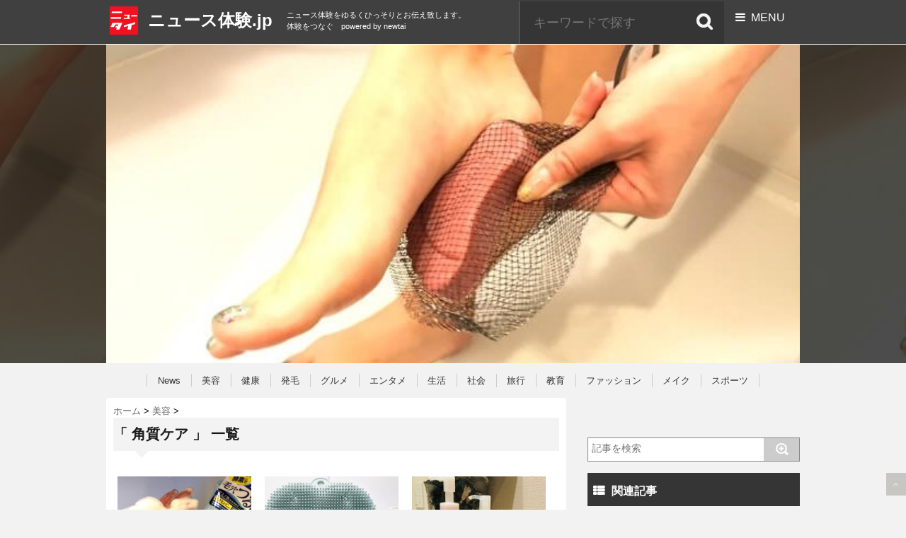

--- FILE ---
content_type: text/html; charset=UTF-8
request_url: https://news-taiken.jp/tag/%E8%A7%92%E8%B3%AA%E3%82%B1%E3%82%A2
body_size: 15185
content:
<!DOCTYPE html>
<html lang="ja" itemscope itemtype="https://schema.org/WebPage">
<head prefix="og: http://ogp.me/ns# article: http://ogp.me/ns/article# fb: http://ogp.me/ns/fb#">
<meta charset="UTF-8" />
<meta http-equiv="X-UA-Compatible" content="IE=edge" />
<meta name="viewport" content="width=device-width, initial-scale=1, user-scalable=no,viewport-fit=cover" />
<meta name="robots" content="noindex,follow" />
<title>角質ケア | ニュース体験.jp</title><link rel='dns-prefetch' href='//ajax.googleapis.com' /><link rel='dns-prefetch' href='//maxcdn.bootstrapcdn.com' /><link rel='dns-prefetch' href='//s.w.org' /><link rel='dns-prefetch' href='//use.fontawesome.com' /><link rel="canonical" href="https://news-taiken.jp/tag/%e8%a7%92%e8%b3%aa%e3%82%b1%e3%82%a2" /><link rel="pingback" href="https://news-taiken.jp/xmlrpc.php" /><link rel="manifest" href="https://news-taiken.jp/luxe-manifest.json" /><link rel="alternate" type="application/rss+xml" title="ニュース体験.jp RSS Feed" href="https://news-taiken.jp/feed" /><link rel="alternate" type="application/atom+xml" title="ニュース体験.jp Atom Feed" href="https://news-taiken.jp/feed/atom" /><meta name="description" content="ニュース体験.jp | 角質ケア Tag" /><meta name="keywords" content="角質ケア" /><meta name="theme-color" content="#4285f4"><meta property="og:type" content="website" /><meta property="og:url" content="https://news-taiken.jp/" /><meta property="og:title" content="角質ケア | ニュース体験.jp" /><meta property="og:description" content="ニュース体験.jp | 角質ケア Tag" /><meta property="og:image" content="https://news-taiken.jp/wp-content/uploads/2019/06/logo-1.jpg" /><meta property="og:image:width" content="150" /><meta property="og:image:height" content="150" /><meta property="og:site_name" content="ニュース体験.jp" /><meta property="og:locale" content="ja_JP" /><meta name="twitter:card" content="summary" /><meta name="twitter:domain" content="news-taiken.jp" /><link rel="stylesheet" id="yarppWidgetCss-css" href="//news-taiken.jp/wp-content/plugins/yet-another-related-posts-plugin/style/widget.css" media="all" /><noscript><link rel="stylesheet" id="nav-css" href="//news-taiken.jp/wp-content/themes/luxeritas/styles/nav.min.css?v=1586821158" media="all" /></noscript><noscript><link rel="stylesheet" id="async-css" href="//news-taiken.jp/wp-content/themes/luxeritas/style.async.min.css?v=1644179902" media="all" /></noscript><link rel="stylesheet" id="wp-block-library-css" href="//news-taiken.jp/wp-includes/css/dist/block-library/style.min.css" media="all" /><link rel="stylesheet" id="contact-form-7-css" href="//news-taiken.jp/wp-content/plugins/contact-form-7/includes/css/styles.css" media="all" /><link rel="stylesheet" id="sb_instagram_styles-css" href="//news-taiken.jp/wp-content/plugins/instagram-feed/css/sb-instagram.min.css" media="all" /><link rel="stylesheet" id="sb-font-awesome-css" href="//maxcdn.bootstrapcdn.com/font-awesome/4.7.0/css/font-awesome.min.css" media="all" /><link rel="stylesheet" id="jquery-lazyloadxt-spinner-css-css" href="//news-taiken.jp/wp-content/plugins/a3-lazy-load/assets/css/jquery.lazyloadxt.spinner.css" media="all" /><link rel="stylesheet" id="a3a3_lazy_load-css" href="//news-taiken.jp/wp-content/uploads/sass/a3_lazy_load.min.css" media="all" /><script src='//news-taiken.jp/wp-content/themes/luxeritas/js/luxe.async.min.js?v=1644179902' async defer></script><script src='//ajax.googleapis.com/ajax/libs/jquery/3.3.1/jquery.min.js'></script><script src='//news-taiken.jp/wp-content/themes/luxeritas/js/luxe.min.js?v=1644179902' async defer></script><link rel='https://api.w.org/' href='https://news-taiken.jp/wp-json/' /><script>
        function nxsPostToFav(obj){ obj.preventDefault;
            var k = obj.target.split("-"); var nt = k[0]; var ii = k[1];  var pid = k[2];
            var data = {  action:'nxs_snap_aj', nxsact: 'manPost', nt:nt, id: pid, nid: ii, et_load_builder_modules:1, _wpnonce: '323f6ec914'};
            jQuery('#nxsFavNoticeCnt').html('<p> Posting... </p>'); jQuery('#nxsFavNotice').modal({ fadeDuration: 50 });
            jQuery.post('https://news-taiken.jp/wp-admin/admin-ajax.php', data, function(response) { if (response=='') response = 'Message Posted';
                jQuery('#nxsFavNoticeCnt').html('<p> ' + response + '</p>' +'<input type="button"  onclick="jQuery.modal.close();" class="bClose" value="Close" />');
            });
        }
</script><link rel="icon" href="https://news-taiken.jp/wp-content/uploads/2020/04/cropped-site_logo-32x32.jpg" sizes="32x32" /><link rel="icon" href="https://news-taiken.jp/wp-content/uploads/2020/04/cropped-site_logo-192x192.jpg" sizes="192x192" /><link rel="apple-touch-icon" href="https://news-taiken.jp/wp-content/uploads/2020/04/cropped-site_logo-180x180.jpg" /><meta name="msapplication-TileImage" content="https://news-taiken.jp/wp-content/uploads/2020/04/cropped-site_logo-270x270.jpg" /><script>
window._wpemojiSettings = {"baseUrl":"https:\/\/s.w.org\/images\/core\/emoji\/12.0.0-1\/72x72\/","ext":".png","svgUrl":"https:\/\/s.w.org\/images\/core\/emoji\/12.0.0-1\/svg\/","svgExt":".svg","source":{"concatemoji":"https:\/\/news-taiken.jp\/wp-includes\/js\/wp-emoji-release.min.js"}};
/*! This file is auto-generated */
!function(e,a,t){var n,r,o,i=a.createElement("canvas"),p=i.getContext&&i.getContext("2d");function s(e,t){var a=String.fromCharCode;p.clearRect(0,0,i.width,i.height),p.fillText(a.apply(this,e),0,0);e=i.toDataURL();return p.clearRect(0,0,i.width,i.height),p.fillText(a.apply(this,t),0,0),e===i.toDataURL()}function c(e){var t=a.createElement("script");t.src=e,t.defer=t.type="text/javascript",a.getElementsByTagName("head")[0].appendChild(t)}for(o=Array("flag","emoji"),t.supports={everything:!0,everythingExceptFlag:!0},r=0;r<o.length;r++)t.supports[o[r]]=function(e){if(!p||!p.fillText)return!1;switch(p.textBaseline="top",p.font="600 32px Arial",e){case"flag":return s([127987,65039,8205,9895,65039],[127987,65039,8203,9895,65039])?!1:!s([55356,56826,55356,56819],[55356,56826,8203,55356,56819])&&!s([55356,57332,56128,56423,56128,56418,56128,56421,56128,56430,56128,56423,56128,56447],[55356,57332,8203,56128,56423,8203,56128,56418,8203,56128,56421,8203,56128,56430,8203,56128,56423,8203,56128,56447]);case"emoji":return!s([55357,56424,55356,57342,8205,55358,56605,8205,55357,56424,55356,57340],[55357,56424,55356,57342,8203,55358,56605,8203,55357,56424,55356,57340])}return!1}(o[r]),t.supports.everything=t.supports.everything&&t.supports[o[r]],"flag"!==o[r]&&(t.supports.everythingExceptFlag=t.supports.everythingExceptFlag&&t.supports[o[r]]);t.supports.everythingExceptFlag=t.supports.everythingExceptFlag&&!t.supports.flag,t.DOMReady=!1,t.readyCallback=function(){t.DOMReady=!0},t.supports.everything||(n=function(){t.readyCallback()},a.addEventListener?(a.addEventListener("DOMContentLoaded",n,!1),e.addEventListener("load",n,!1)):(e.attachEvent("onload",n),a.attachEvent("onreadystatechange",function(){"complete"===a.readyState&&t.readyCallback()})),(n=t.source||{}).concatemoji?c(n.concatemoji):n.wpemoji&&n.twemoji&&(c(n.twemoji),c(n.wpemoji)))}(window,document,window._wpemojiSettings);
</script><style>img.wp-smiley,img.emoji{display: inline !important;border: none !important;box-shadow: none !important;height: 1em !important;width: 1em !important;margin: 0 .07em !important;vertical-align: -0.1em !important;background: none !important;padding: 0 !important}</style><!-- ## NXS/OG ## --><!-- ## NXSOGTAGS ## --><!-- ## NXS/OG ## -->
<link rel="stylesheet" href="https://news-taiken.jp/wp-content/themes/newtai_1009/style.css?202105281419">
<link rel="stylesheet" type="text/css" href="https://news-taiken.jp/wp-content/themes/newtai_1009/slick/slick.css" media="screen" />
<link href="https://use.fontawesome.com/releases/v5.0.6/css/all.css" rel="stylesheet">
<link rel="shortcut icon" href="https://news-taiken.jp/wp-content/themes/newtai_1009/images/favicon.ico" >
<link rel='stylesheet' id='sb_instagram_icons-css'  href='https://maxcdn.bootstrapcdn.com/font-awesome/4.6.3/css/font-awesome.min.css?ver=4.6.3' type='text/css' media='all' />
<script type="text/javascript" src="https://ajax.googleapis.com/ajax/libs/jquery/2.0.0/jquery.min.js"></script>
<script src="https://news-taiken.jp/wp-content/themes/newtai_1009/slick/slick.min.js"  defer="defer"></script>
<script>
$(function() {
    $('.center-item').slick({
  centerMode: true,
  //centerPadding: '23%',
  variableWidth: true,
  dots:true,
  slidesToShow: 1,
  autoplay:true,
  lazyLoad: 'ondemand',
  responsive: [
    {
      breakpoint: 768,
      settings: {
        arrows: false,
        centerMode: true,
        centerPadding: '0px',
        slidesToShow: 1
      }
    },
    {
      breakpoint: 480,
      settings: {
        arrows: false,
		variableWidth: false,
        centerMode: true,
        centerPadding: '0px',
        slidesToShow: 1
      }
    }
  ]
     });
	$(window).on('load resize', function(){
		var wsize = ($(window).width() - 980)/2;
		$('.slider-cover1').width(wsize);
		$('.slider-cover2').width(wsize);
	});

});

jQuery(function ($) {
	var $snavi = $("#s-navi");

	$(".acordion_tree").css("display","none");
	$("#s-navi-trigger").click(function(){
		if($snavi.find(".acordion_tree").css("display") == "none"){
			 $snavi.addClass("active");
			 $snavi.find(".acordion_tree").slideDown("normal");
		} else {
			$snavi.removeClass("active");
			$snavi.find(".acordion_tree").slideUp("normal");
		}
	});
});
</script>

<script type="text/javascript">
document.addEventListener("DOMContentLoaded", function(){
    var links = document.getElementsByClassName("GunosyAdsOnClick");
    for (var i = 0; i < links.length; i++) {
        links[i].addEventListener("click", function(){this.href=GunosyTransit.link(this.href);})
    };
});
</script></head>
<body class="archive tag tag-4831">
<header class="site-header">
	<div class="compact-header">
		<div class="inner">
			<div class="branding">
				<div class="logo">
					<a href="https://news-taiken.jp/"><svg xmlns="http://www.w3.org/2000/svg" width="40" height="40" viewBox="0 0 50 50">
					  <g fill="none" fill-rule="evenodd">
					  	<title>ニュース体験</title>
					    <rect width="50" height="50" fill="#F11121"/>
					    <g fill="#FFF" transform="translate(1.136 8.523)">
					      <polygon points="2.757 .428 20.868 .428 20.441 3.4 2.14 3.4"/>
					      <polygon points="24.656 6.147 34.264 6.147 33.226 11.841 34.864 11.841 34.54 13.545 23.412 13.545 23.697 11.841 29.533 11.841 30.433 7.993 24.241 7.993"/>
					      <polygon points=".355 28.077 6.195 28.077 8.925 23.199 14.087 23.199 12.998 25.934 9.499 25.934 8.925 28.68 11.657 28.68 10.042 32.48 15.917 32.48 21.229 20.536 3.817 20.536"/>
					      <polygon points="24.306 24.962 23.667 28.313 31.585 26.028 30.236 32.503 36.285 32.503 37.741 24.252 43.506 22.867 44.086 19.375"/>
					      <polygon points=".981 10.573 19.139 10.573 18.607 13.391 .378 13.391"/>
					      <polygon points="37.184 6.915 47.494 6.915 47.021 9.142 36.711 9.142"/>
					    </g>
					  </g>
					</svg></a>
				</div>
				<p class="sitename"><a href="https://news-taiken.jp/">
					ニュース体験.jp				</a></p>
				<p class="descr smanone">
					ニュース体験をゆるくひっそりとお伝え致します。体験をつなぐ　powered by newtai				</p>
			</div>

						<div id="s-navi-trigger" class="nav-trigger">
				<p><span class="op"><i class="fa fa-bars"></i><label>&nbsp; MENU</label></span></p>
			</div>
			
			<div class="search smanone">
			<form method="get" id="searchform" action="https://news-taiken.jp/" target="_top">
				<input type="text" value="" name="s" id="s" placeholder="キーワードで探す">
				<input type="hidden" name="cat" id="cat" value="-2" />
				<input type="image" src="https://news-taiken.jp/wp-content/themes/newtai_1009/images/search_header.png" class="submit" value="Search">
			</form>
			</div>
		</div>

			<!-- アコーディオン -->
		<nav id="s-navi">
			<dl class="acordion">
				<dd class="acordion_tree" style="display: none;" >
                        <div style="position:relative">

<div id="search">
	<form itemprop="potentialAction" itemscope itemtype="http://schema.org/SearchAction" method="get" id="searchform" action="https://news-taiken.jp/" target="_top">
<meta itemprop="url" content="https://news-taiken.jp/"/>
<meta itemprop="target" content="https://news-taiken.jp/?s={s}"/>
		<label class="hidden" for="s">
					</label>
		<input type="text" value="" name="s" id="s" placeholder="記事を検索" />
		<input type="hidden" name="cat" id="cat" value="-2" />
		<input type="image" src="https://news-taiken.jp/wp-content/themes/newtai_1009/images/search.png" id="searchsubmit" value="Search" />
	</form>
</div>
						<div class="menu-main-container"><ul id="menu-main" class="menu"><li id="menu-item-39115" class="menu-item menu-item-type-custom menu-item-object-custom menu-item-39115"><a href="https://news-taiken.jp/featured">注目の投稿</a></li><li id="menu-item-39116" class="menu-item menu-item-type-taxonomy menu-item-object-category menu-item-39116"><a href="https://news-taiken.jp/category/news">news</a></li><li id="menu-item-39117" class="menu-item menu-item-type-taxonomy menu-item-object-category menu-item-39117"><a href="https://news-taiken.jp/category/beauty-wellness">美容</a></li><li id="menu-item-39187" class="menu-item menu-item-type-taxonomy menu-item-object-category menu-item-39187"><a href="https://news-taiken.jp/category/wellness">健康</a></li><li id="menu-item-39188" class="menu-item menu-item-type-taxonomy menu-item-object-category menu-item-39188"><a href="https://news-taiken.jp/category/wellness/hair">発毛</a></li><li id="menu-item-39189" class="menu-item menu-item-type-taxonomy menu-item-object-category menu-item-39189"><a href="https://news-taiken.jp/category/gourmet">グルメ</a></li><li id="menu-item-39190" class="menu-item menu-item-type-taxonomy menu-item-object-category menu-item-39190"><a href="https://news-taiken.jp/category/entertainment">エンタメ</a></li><li id="menu-item-39191" class="menu-item menu-item-type-taxonomy menu-item-object-category menu-item-39191"><a href="https://news-taiken.jp/category/life">生活</a></li><li id="menu-item-39192" class="menu-item menu-item-type-taxonomy menu-item-object-category menu-item-39192"><a href="https://news-taiken.jp/category/social">社会</a></li><li id="menu-item-39193" class="menu-item menu-item-type-taxonomy menu-item-object-category menu-item-39193"><a href="https://news-taiken.jp/category/travel">旅行</a></li><li id="menu-item-39194" class="menu-item menu-item-type-taxonomy menu-item-object-category menu-item-39194"><a href="https://news-taiken.jp/category/travel">旅行</a></li><li id="menu-item-39195" class="menu-item menu-item-type-taxonomy menu-item-object-category menu-item-39195"><a href="https://news-taiken.jp/category/education">教育</a></li><li id="menu-item-39196" class="menu-item menu-item-type-taxonomy menu-item-object-category menu-item-39196"><a href="https://news-taiken.jp/category/fashion">ファッション</a></li><li id="menu-item-39197" class="menu-item menu-item-type-taxonomy menu-item-object-category menu-item-39197"><a href="https://news-taiken.jp/category/fashion/make">メイク</a></li><li id="menu-item-39198" class="menu-item menu-item-type-taxonomy menu-item-object-category menu-item-39198"><a href="https://news-taiken.jp/category/sports">スポーツ</a></li><li id="menu-item-39199" class="menu-item menu-item-type-custom menu-item-object-custom menu-item-39199"><a href="https://www.facebook.com/501inc">ニュータイ facebook</a></li><li id="menu-item-39200" class="menu-item menu-item-type-custom menu-item-object-custom menu-item-39200"><a href="https://www.instagram.com/news_taiken.jp/">ニュータイ instagram</a></li><li id="menu-item-39201" class="menu-item menu-item-type-custom menu-item-object-custom menu-item-39201"><a href="https://www.youtube.com/channel/UC6WM5PXtA518OpNftB27-pQ">ニュータイ Youtube</a></li><li id="menu-item-39202" class="menu-item menu-item-type-custom menu-item-object-custom menu-item-39202"><a href="https://news-taiken.jp/etc/news-taiken-jp">ニュース体験.jpについて（運営会社情報）</a></li></ul></div>					<div class="clear"></div>

				</dd>
			</dl>
		</nav>
		<!-- /アコーディオン -->
		</div>
</header>

<div id="content" class="clearfix">
							<div class="entry-hero" style="background-image:url(https://news-taiken.jp/wp-content/uploads/2020/03/CYAO8720-1-e1583292756780.jpg)">
			<div class="main-view" style="background-image:url(https://news-taiken.jp/wp-content/uploads/2020/03/CYAO8720-1-e1583292756780.jpg)">
				<div class="content">
					<div class="box">
						<div class="inner">
						</div>
						<!-- /inner -->
					</div>
					<!-- /box -->
				</div>
				<!-- /content -->
			</div>
			<!-- /main-view -->
		</div>
	


<div id="gnavi">
<ul>
<li><a href="/category/news">News</a></li>
<li><a href="/category/beauty-wellness">美容</a></li>
<li><a href="/category/wellness">健康</a></li>
<li><a href="/category/wellness/hair">発毛</a></li>
<li><a href="/category/gourmet">グルメ</a></li>
<li><a href="/category/entertainment">エンタメ</a></li>
<li><a href="/category/life">生活</a></li>
<li><a href="/category/social">社会</a></li>
<li><a href="/category/travel">旅行</a></li>
<li><a href="/category/education">教育</a></li>
<li><a href="/category/fashion">ファッション</a></li>
<li><a href="/category/fashion/make">メイク </a></li>
<li><a href="/category/sports">スポーツ </a></li>
</ul>
</div>

<div class="inner">
<article>
<div id="category">
<div id="breadcrumb">
	<a href="https://news-taiken.jp/">ホーム</a> &gt;
							<a href="https://news-taiken.jp/category/beauty-wellness">
	美容</a> &gt;
	</div>
<!--/breadcrumb-->
<!--ループ開始-->
<h2>「
			角質ケア		」 一覧 
</h2>
<aside id="recent-posts">
<div class="post-list" id="post-list">


<script src="https://news-taiken.jp/wp-content/themes/newtai_1009/ofi.js"></script>
<script>
  objectFitImages('img.object_fit_img');
</script>
<style type="text/css">
.object_fit_img {
  object-fit: cover;
  font-family: 'object-fit: cover;'
}
</style>
<dl class="clearfix">
<dt>
<a href="https://news-taiken.jp/beauty-wellness/cureaminonewash2407">
	<img width="800" height="600" src="//news-taiken.jp/wp-content/plugins/a3-lazy-load/assets/images/lazy_placeholder.gif" data-lazy-type="image" data-src="https://news-taiken.jp/wp-content/uploads/2023/06/JJCQ1747-1.jpg" class="lazy lazy-hidden ichiran-thumb object_fit_img wp-post-image" alt="" style="" srcset="" data-srcset="https://news-taiken.jp/wp-content/uploads/2023/06/JJCQ1747-1.jpg 800w, https://news-taiken.jp/wp-content/uploads/2023/06/JJCQ1747-1-300x225.jpg 300w, https://news-taiken.jp/wp-content/uploads/2023/06/JJCQ1747-1-768x576.jpg 768w, https://news-taiken.jp/wp-content/uploads/2023/06/JJCQ1747-1-530x398.jpg 530w, https://news-taiken.jp/wp-content/uploads/2023/06/JJCQ1747-1-565x424.jpg 565w, https://news-taiken.jp/wp-content/uploads/2023/06/JJCQ1747-1-710x533.jpg 710w, https://news-taiken.jp/wp-content/uploads/2023/06/JJCQ1747-1-725x544.jpg 725w" sizes="(max-width: 800px) 100vw, 800px" /><noscript><img width="800" height="600" src="https://news-taiken.jp/wp-content/uploads/2023/06/JJCQ1747-1.jpg" class="ichiran-thumb object_fit_img wp-post-image" alt="" style="" srcset="https://news-taiken.jp/wp-content/uploads/2023/06/JJCQ1747-1.jpg 800w, https://news-taiken.jp/wp-content/uploads/2023/06/JJCQ1747-1-300x225.jpg 300w, https://news-taiken.jp/wp-content/uploads/2023/06/JJCQ1747-1-768x576.jpg 768w, https://news-taiken.jp/wp-content/uploads/2023/06/JJCQ1747-1-530x398.jpg 530w, https://news-taiken.jp/wp-content/uploads/2023/06/JJCQ1747-1-565x424.jpg 565w, https://news-taiken.jp/wp-content/uploads/2023/06/JJCQ1747-1-710x533.jpg 710w, https://news-taiken.jp/wp-content/uploads/2023/06/JJCQ1747-1-725x544.jpg 725w" sizes="(max-width: 800px) 100vw, 800px" /></noscript></a>
</dt>
<dd>
<h3 class="list-title">
<a href="https://news-taiken.jp/beauty-wellness/cureaminonewash2407">ゆらぎ肌にオススメ！『Cure』の商品で肌本来の美しさを取り戻そう！</a></h3>
<div class="list-excerpt">
<p>関東でも先日梅雨入りが発表されましたね。気圧・気温・湿度の変化により自律神経が乱れ、体調を崩されている人も多いのではないでしょうか？また、体調だけではなく、この時期は、外部からの刺激も受けやすいので、赤み、痒み、ニキビ、 [&hellip;]</p>
</div>
<div class="list-info">
<div class="logo">
<svg xmlns="http://www.w3.org/2000/svg" width="30" height="30" viewBox="0 0 50 50">
<g fill="none" fill-rule="evenodd">
<title>ニュース体験</title>
<rect width="50" height="50" fill="#F11121"/>
<g fill="#FFF" transform="translate(1.136 8.523)">
<polygon points="2.757 .428 20.868 .428 20.441 3.4 2.14 3.4"/>
<polygon points="24.656 6.147 34.264 6.147 33.226 11.841 34.864 11.841 34.54 13.545 23.412 13.545 23.697 11.841 29.533 11.841 30.433 7.993 24.241 7.993"/>
<polygon points=".355 28.077 6.195 28.077 8.925 23.199 14.087 23.199 12.998 25.934 9.499 25.934 8.925 28.68 11.657 28.68 10.042 32.48 15.917 32.48 21.229 20.536 3.817 20.536"/>
<polygon points="24.306 24.962 23.667 28.313 31.585 26.028 30.236 32.503 36.285 32.503 37.741 24.252 43.506 22.867 44.086 19.375"/>
<polygon points=".981 10.573 19.139 10.573 18.607 13.391 .378 13.391"/>
<polygon points="37.184 6.915 47.494 6.915 47.021 9.142 36.711 9.142"/>
</g>
</g>
</svg>
</div>
<p>

<span class="pcone">
<a href="https://news-taiken.jp/category/beauty-wellness/sengan" rel="category tag">洗顔</a>, <a href="https://news-taiken.jp/category/beauty-wellness" rel="category tag">美容</a><a href="https://news-taiken.jp/tag/cure" rel="tag">Cure</a>, <a href="https://news-taiken.jp/tag/%e3%83%8e%e3%83%bc%e3%83%9e%e3%82%b9%e3%82%af" rel="tag">ノーマスク</a>, <a href="https://news-taiken.jp/tag/%e4%bf%9d%e6%b9%bf%e5%8a%9b" rel="tag">保湿力</a>, <a href="https://news-taiken.jp/tag/%e6%af%9b%e7%a9%b4-%e6%b4%97%e9%a1%94" rel="tag">毛穴 洗顔</a>, <a href="https://news-taiken.jp/tag/%e6%af%9b%e7%a9%b4%e3%81%ae%e9%bb%92%e3%81%9a%e3%81%bf" rel="tag">毛穴の黒ずみ</a>, <a href="https://news-taiken.jp/tag/%e6%b4%97%e9%a1%94" rel="tag">洗顔</a>, <a href="https://news-taiken.jp/tag/%e7%be%8e%e7%99%bd%e5%8a%b9%e6%9e%9c" rel="tag">美白効果</a>, <a href="https://news-taiken.jp/tag/%e8%97%a4%e7%94%b0%e3%83%8b%e3%82%b3%e3%83%ab" rel="tag">藤田ニコル</a>, <a href="https://news-taiken.jp/tag/%e8%a7%92%e8%b3%aa%e3%82%b1%e3%82%a2" rel="tag">角質ケア</a>, <a href="https://news-taiken.jp/tag/%e9%85%b5%e7%b4%a0" rel="tag">酵素</a>, <a href="https://news-taiken.jp/tag/%e9%85%b5%e7%b4%a0%e6%b4%97%e9%a1%94" rel="tag">酵素洗顔</a>/
<a href="https://news-taiken.jp/">ニュース体験.jp</a>
</span>
</p>
</div>
</dd>
</dl>

<script src="https://news-taiken.jp/wp-content/themes/newtai_1009/ofi.js"></script>
<script>
  objectFitImages('img.object_fit_img');
</script>
<style type="text/css">
.object_fit_img {
  object-fit: cover;
  font-family: 'object-fit: cover;'
}
</style>
<dl class="clearfix">
<dt>
<a href="https://news-taiken.jp/wellness/sunpacfootgroomer2210">
	<img width="640" height="480" src="//news-taiken.jp/wp-content/plugins/a3-lazy-load/assets/images/lazy_placeholder.gif" data-lazy-type="image" data-src="https://news-taiken.jp/wp-content/uploads/2021/09/IPEG3712-1.jpg" class="lazy lazy-hidden ichiran-thumb object_fit_img wp-post-image" alt="" style="" srcset="" data-srcset="https://news-taiken.jp/wp-content/uploads/2021/09/IPEG3712-1.jpg 640w, https://news-taiken.jp/wp-content/uploads/2021/09/IPEG3712-1-300x225.jpg 300w, https://news-taiken.jp/wp-content/uploads/2021/09/IPEG3712-1-530x398.jpg 530w, https://news-taiken.jp/wp-content/uploads/2021/09/IPEG3712-1-565x424.jpg 565w" sizes="(max-width: 640px) 100vw, 640px" /><noscript><img width="640" height="480" src="https://news-taiken.jp/wp-content/uploads/2021/09/IPEG3712-1.jpg" class="ichiran-thumb object_fit_img wp-post-image" alt="" style="" srcset="https://news-taiken.jp/wp-content/uploads/2021/09/IPEG3712-1.jpg 640w, https://news-taiken.jp/wp-content/uploads/2021/09/IPEG3712-1-300x225.jpg 300w, https://news-taiken.jp/wp-content/uploads/2021/09/IPEG3712-1-530x398.jpg 530w, https://news-taiken.jp/wp-content/uploads/2021/09/IPEG3712-1-565x424.jpg 565w" sizes="(max-width: 640px) 100vw, 640px" /></noscript></a>
</dt>
<dd>
<h3 class="list-title">
<a href="https://news-taiken.jp/wellness/sunpacfootgroomer2210">毎日たったの1分で、かかと美人になれる？！『フットグルーマー』でガサガサかかととサヨナラ！</a></h3>
<div class="list-excerpt">
<p>見て触る度に落ち込む足のかかと。憎いかかとのせいでストッキングは必ずと言っていい程、伝線していました。そんな時に出会ったのが、マットタイプのフットブラシの『フットグルーマー』シリーズ！ なんと、マット1つで同時に両足の角 [&hellip;]</p>
</div>
<div class="list-info">
<div class="logo">
<svg xmlns="http://www.w3.org/2000/svg" width="30" height="30" viewBox="0 0 50 50">
<g fill="none" fill-rule="evenodd">
<title>ニュース体験</title>
<rect width="50" height="50" fill="#F11121"/>
<g fill="#FFF" transform="translate(1.136 8.523)">
<polygon points="2.757 .428 20.868 .428 20.441 3.4 2.14 3.4"/>
<polygon points="24.656 6.147 34.264 6.147 33.226 11.841 34.864 11.841 34.54 13.545 23.412 13.545 23.697 11.841 29.533 11.841 30.433 7.993 24.241 7.993"/>
<polygon points=".355 28.077 6.195 28.077 8.925 23.199 14.087 23.199 12.998 25.934 9.499 25.934 8.925 28.68 11.657 28.68 10.042 32.48 15.917 32.48 21.229 20.536 3.817 20.536"/>
<polygon points="24.306 24.962 23.667 28.313 31.585 26.028 30.236 32.503 36.285 32.503 37.741 24.252 43.506 22.867 44.086 19.375"/>
<polygon points=".981 10.573 19.139 10.573 18.607 13.391 .378 13.391"/>
<polygon points="37.184 6.915 47.494 6.915 47.021 9.142 36.711 9.142"/>
</g>
</g>
</svg>
</div>
<p>

<span class="pcone">
<a href="https://news-taiken.jp/category/wellness" rel="category tag">健康</a><a href="https://news-taiken.jp/tag/%e3%81%8b%e3%81%8b%e3%81%a8" rel="tag">かかと</a>, <a href="https://news-taiken.jp/tag/%e3%83%95%e3%83%83%e3%83%88%e3%82%b0%e3%83%ab%e3%83%bc%e3%83%9e%e3%83%bc" rel="tag">フットグルーマー</a>, <a href="https://news-taiken.jp/tag/%e3%83%95%e3%83%83%e3%83%88%e3%82%b0%e3%83%ab%e3%83%bc%e3%83%9e%e3%83%bc-%e3%83%8f%e3%83%bc%e3%83%89" rel="tag">フットグルーマー ハード</a>, <a href="https://news-taiken.jp/tag/%e3%83%95%e3%83%83%e3%83%88%e3%82%b1%e3%82%a2" rel="tag">フットケア</a>, <a href="https://news-taiken.jp/tag/%e3%83%95%e3%83%83%e3%83%88%e3%83%96%e3%83%a9%e3%82%b7" rel="tag">フットブラシ</a>, <a href="https://news-taiken.jp/tag/%e7%89%b9%e8%a8%b1%e5%8f%96%e5%be%97" rel="tag">特許取得</a>, <a href="https://news-taiken.jp/tag/%e7%a0%94%e7%a3%a8%e5%89%a4" rel="tag">研磨剤</a>, <a href="https://news-taiken.jp/tag/%e8%a1%80%e8%a1%8c%e4%bf%83%e9%80%b2%e5%8a%b9%e6%9e%9c" rel="tag">血行促進効果</a>, <a href="https://news-taiken.jp/tag/%e8%a7%92%e8%b3%aa%e3%82%b1%e3%82%a2" rel="tag">角質ケア</a>, <a href="https://news-taiken.jp/tag/%e8%b6%b3%e3%81%ae%e8%87%ad%e3%81%84" rel="tag">足の臭い</a>, <a href="https://news-taiken.jp/tag/%e8%b6%b3%e3%81%ae%e8%a7%92%e8%b3%aa" rel="tag">足の角質</a>, <a href="https://news-taiken.jp/tag/%e8%b6%b3%e8%a3%8f" rel="tag">足裏</a>, <a href="https://news-taiken.jp/tag/%e8%b6%b3%e8%a3%8f%e5%b0%82%e7%94%a8%e3%83%96%e3%83%a9%e3%82%b7" rel="tag">足裏専用ブラシ</a>/
<a href="https://news-taiken.jp/">ニュース体験.jp</a>
</span>
</p>
</div>
</dd>
</dl>

<script src="https://news-taiken.jp/wp-content/themes/newtai_1009/ofi.js"></script>
<script>
  objectFitImages('img.object_fit_img');
</script>
<style type="text/css">
.object_fit_img {
  object-fit: cover;
  font-family: 'object-fit: cover;'
}
</style>
<dl class="clearfix">
<dt>
<a href="https://news-taiken.jp/beauty-wellness/cureitem2203">
	<img width="640" height="480" src="//news-taiken.jp/wp-content/plugins/a3-lazy-load/assets/images/lazy_placeholder.gif" data-lazy-type="image" data-src="https://news-taiken.jp/wp-content/uploads/2021/02/CZTL7301-1-e1614214580326.jpg" class="lazy lazy-hidden ichiran-thumb object_fit_img wp-post-image" alt="" style="" /><noscript><img width="640" height="480" src="https://news-taiken.jp/wp-content/uploads/2021/02/CZTL7301-1-e1614214580326.jpg" class="ichiran-thumb object_fit_img wp-post-image" alt="" style="" /></noscript></a>
</dt>
<dd>
<h3 class="list-title">
<a href="https://news-taiken.jp/beauty-wellness/cureitem2203">芸能人愛用者多数！肌荒れに悩む今の時期にピッタリな『Cure』のナチュラルコスメを一挙公開！</a></h3>
<div class="list-excerpt">
<p>冬から春にかけて花粉や紫外線の量が増加し、寒暖差も非常に激しいです。その為、肌のバリア機能が低下し、外部からの刺激を受け、吹出物、毛穴の開き等の肌トラブルや乾燥敏感肌に悩んでいる人も多いはず！ 出典：ec-force.s [&hellip;]</p>
</div>
<div class="list-info">
<div class="logo">
<svg xmlns="http://www.w3.org/2000/svg" width="30" height="30" viewBox="0 0 50 50">
<g fill="none" fill-rule="evenodd">
<title>ニュース体験</title>
<rect width="50" height="50" fill="#F11121"/>
<g fill="#FFF" transform="translate(1.136 8.523)">
<polygon points="2.757 .428 20.868 .428 20.441 3.4 2.14 3.4"/>
<polygon points="24.656 6.147 34.264 6.147 33.226 11.841 34.864 11.841 34.54 13.545 23.412 13.545 23.697 11.841 29.533 11.841 30.433 7.993 24.241 7.993"/>
<polygon points=".355 28.077 6.195 28.077 8.925 23.199 14.087 23.199 12.998 25.934 9.499 25.934 8.925 28.68 11.657 28.68 10.042 32.48 15.917 32.48 21.229 20.536 3.817 20.536"/>
<polygon points="24.306 24.962 23.667 28.313 31.585 26.028 30.236 32.503 36.285 32.503 37.741 24.252 43.506 22.867 44.086 19.375"/>
<polygon points=".981 10.573 19.139 10.573 18.607 13.391 .378 13.391"/>
<polygon points="37.184 6.915 47.494 6.915 47.021 9.142 36.711 9.142"/>
</g>
</g>
</svg>
</div>
<p>

<span class="pcone">
<a href="https://news-taiken.jp/category/beauty-wellness" rel="category tag">美容</a><a href="https://news-taiken.jp/tag/cure" rel="tag">Cure</a>, <a href="https://news-taiken.jp/tag/%e3%82%aa%e3%83%bc%e3%82%ac%e3%83%8b%e3%83%83%e3%82%af%e3%82%b3%e3%82%b9%e3%83%a1" rel="tag">オーガニックコスメ</a>, <a href="https://news-taiken.jp/tag/%e3%82%aa%e3%83%bc%e3%82%ac%e3%83%8b%e3%83%83%e3%82%af%e8%aa%8d%e8%a8%bc%e6%88%90%e5%88%86" rel="tag">オーガニック認証成分</a>, <a href="https://news-taiken.jp/tag/%e3%82%b8%e3%82%bf%e3%83%b3%e3%83%8e" rel="tag">ジタンノ</a>, <a href="https://news-taiken.jp/tag/%e3%83%8a%e3%83%81%e3%83%a5%e3%83%a9%e3%83%ab%e3%82%b3%e3%82%b9%e3%83%a1" rel="tag">ナチュラルコスメ</a>, <a href="https://news-taiken.jp/tag/%e3%83%a9%e3%83%bc%e3%83%ac" rel="tag">ラーレ</a>, <a href="https://news-taiken.jp/tag/%e4%b9%be%e7%87%a5%e6%95%8f%e6%84%9f%e8%82%8c" rel="tag">乾燥敏感肌</a>, <a href="https://news-taiken.jp/tag/%e6%99%82%e7%9f%ad%e3%82%b1%e3%82%a2" rel="tag">時短ケア</a>, <a href="https://news-taiken.jp/tag/%e6%99%82%e7%9f%ad%e3%82%b3%e3%82%b9%e3%83%a1" rel="tag">時短コスメ</a>, <a href="https://news-taiken.jp/tag/%e7%be%8e%e7%99%bd" rel="tag">美白</a>, <a href="https://news-taiken.jp/tag/%e8%82%8c%e8%8d%92%e3%82%8c" rel="tag">肌荒れ</a>, <a href="https://news-taiken.jp/tag/%e8%97%a4%e7%94%b0%e3%83%8b%e3%82%b3%e3%83%ab" rel="tag">藤田ニコル</a>, <a href="https://news-taiken.jp/tag/%e8%a7%92%e8%b3%aa%e3%82%b1%e3%82%a2" rel="tag">角質ケア</a>/
<a href="https://news-taiken.jp/">ニュース体験.jp</a>
</span>
</p>
</div>
</dd>
</dl>

<script src="https://news-taiken.jp/wp-content/themes/newtai_1009/ofi.js"></script>
<script>
  objectFitImages('img.object_fit_img');
</script>
<style type="text/css">
.object_fit_img {
  object-fit: cover;
  font-family: 'object-fit: cover;'
}
</style>
<dl class="clearfix">
<dt>
<a href="https://news-taiken.jp/beauty-wellness/schicksalonplus2202">
	<img width="800" height="464" src="//news-taiken.jp/wp-content/plugins/a3-lazy-load/assets/images/lazy_placeholder.gif" data-lazy-type="image" data-src="https://news-taiken.jp/wp-content/uploads/2021/01/NTJS7620-1.jpg" class="lazy lazy-hidden ichiran-thumb object_fit_img wp-post-image" alt="" style="" srcset="" data-srcset="https://news-taiken.jp/wp-content/uploads/2021/01/NTJS7620-1.jpg 800w, https://news-taiken.jp/wp-content/uploads/2021/01/NTJS7620-1-300x174.jpg 300w, https://news-taiken.jp/wp-content/uploads/2021/01/NTJS7620-1-768x445.jpg 768w, https://news-taiken.jp/wp-content/uploads/2021/01/NTJS7620-1-530x307.jpg 530w, https://news-taiken.jp/wp-content/uploads/2021/01/NTJS7620-1-565x328.jpg 565w, https://news-taiken.jp/wp-content/uploads/2021/01/NTJS7620-1-710x412.jpg 710w, https://news-taiken.jp/wp-content/uploads/2021/01/NTJS7620-1-725x421.jpg 725w" sizes="(max-width: 800px) 100vw, 800px" /><noscript><img width="800" height="464" src="https://news-taiken.jp/wp-content/uploads/2021/01/NTJS7620-1.jpg" class="ichiran-thumb object_fit_img wp-post-image" alt="" style="" srcset="https://news-taiken.jp/wp-content/uploads/2021/01/NTJS7620-1.jpg 800w, https://news-taiken.jp/wp-content/uploads/2021/01/NTJS7620-1-300x174.jpg 300w, https://news-taiken.jp/wp-content/uploads/2021/01/NTJS7620-1-768x445.jpg 768w, https://news-taiken.jp/wp-content/uploads/2021/01/NTJS7620-1-530x307.jpg 530w, https://news-taiken.jp/wp-content/uploads/2021/01/NTJS7620-1-565x328.jpg 565w, https://news-taiken.jp/wp-content/uploads/2021/01/NTJS7620-1-710x412.jpg 710w, https://news-taiken.jp/wp-content/uploads/2021/01/NTJS7620-1-725x421.jpg 725w" sizes="(max-width: 800px) 100vw, 800px" /></noscript></a>
</dt>
<dd>
<h3 class="list-title">
<a href="https://news-taiken.jp/beauty-wellness/schicksalonplus2202">有村実樹さんも絶賛！極上肌に感動！『SALON+』で、お家でもワンランク上のセルフケアを！</a></h3>
<div class="list-excerpt">
<p>全身の気になる産毛やムダ毛。みなさんは、どのように処理をされていますか？最近は、脱毛美容サロンもかなり安くなったので、サロンに通っている人も多いですよね！でも、今は新型コロナウィルスの影響で、なかなか行けていないはず！  [&hellip;]</p>
</div>
<div class="list-info">
<div class="logo">
<svg xmlns="http://www.w3.org/2000/svg" width="30" height="30" viewBox="0 0 50 50">
<g fill="none" fill-rule="evenodd">
<title>ニュース体験</title>
<rect width="50" height="50" fill="#F11121"/>
<g fill="#FFF" transform="translate(1.136 8.523)">
<polygon points="2.757 .428 20.868 .428 20.441 3.4 2.14 3.4"/>
<polygon points="24.656 6.147 34.264 6.147 33.226 11.841 34.864 11.841 34.54 13.545 23.412 13.545 23.697 11.841 29.533 11.841 30.433 7.993 24.241 7.993"/>
<polygon points=".355 28.077 6.195 28.077 8.925 23.199 14.087 23.199 12.998 25.934 9.499 25.934 8.925 28.68 11.657 28.68 10.042 32.48 15.917 32.48 21.229 20.536 3.817 20.536"/>
<polygon points="24.306 24.962 23.667 28.313 31.585 26.028 30.236 32.503 36.285 32.503 37.741 24.252 43.506 22.867 44.086 19.375"/>
<polygon points=".981 10.573 19.139 10.573 18.607 13.391 .378 13.391"/>
<polygon points="37.184 6.915 47.494 6.915 47.021 9.142 36.711 9.142"/>
</g>
</g>
</svg>
</div>
<p>

<span class="pcone">
<a href="https://news-taiken.jp/category/beauty-wellness" rel="category tag">美容</a><a href="https://news-taiken.jp/tag/salon" rel="tag">SALON+</a>, <a href="https://news-taiken.jp/tag/%e3%82%ab%e3%83%9f%e3%82%bd%e3%83%aa" rel="tag">カミソリ</a>, <a href="https://news-taiken.jp/tag/%e3%82%b5%e3%83%ad%e3%83%b3%e3%82%b1%e3%82%a2" rel="tag">サロンケア</a>, <a href="https://news-taiken.jp/tag/%e3%82%b5%e3%83%ad%e3%83%b3%e3%83%97%e3%83%a9%e3%82%b9" rel="tag">サロンプラス</a>, <a href="https://news-taiken.jp/tag/%e3%82%b7%e3%82%a7%e3%83%bc%e3%83%93%e3%83%b3%e3%82%b0" rel="tag">シェービング</a>, <a href="https://news-taiken.jp/tag/%e3%82%b7%e3%83%83%e3%82%af" rel="tag">シック</a>, <a href="https://news-taiken.jp/tag/%e3%82%b9%e3%82%ad%e3%83%b3%e3%82%b1%e3%82%a2" rel="tag">スキンケア</a>, <a href="https://news-taiken.jp/tag/%e3%82%bb%e3%83%ab%e3%83%95%e3%82%b1%e3%82%a2" rel="tag">セルフケア</a>, <a href="https://news-taiken.jp/tag/%e3%83%87%e3%83%aa%e3%82%b1%e3%83%bc%e3%83%88%e3%82%be%e3%83%bc%e3%83%b3" rel="tag">デリケートゾーン</a>, <a href="https://news-taiken.jp/tag/%e4%bf%9d%e6%b9%bf%e3%82%b1%e3%82%a2" rel="tag">保湿ケア</a>, <a href="https://news-taiken.jp/tag/%e6%9c%89%e6%9d%91%e5%ae%9f%e6%a8%b9" rel="tag">有村実樹</a>, <a href="https://news-taiken.jp/tag/%e7%be%8e%e8%82%8c" rel="tag">美肌</a>, <a href="https://news-taiken.jp/tag/%e8%84%b1%e6%af%9b" rel="tag">脱毛</a>, <a href="https://news-taiken.jp/tag/%e8%a7%92%e8%b3%aa%e3%82%b1%e3%82%a2" rel="tag">角質ケア</a>/
<a href="https://news-taiken.jp/">ニュース体験.jp</a>
</span>
</p>
</div>
</dd>
</dl>

<script src="https://news-taiken.jp/wp-content/themes/newtai_1009/ofi.js"></script>
<script>
  objectFitImages('img.object_fit_img');
</script>
<style type="text/css">
.object_fit_img {
  object-fit: cover;
  font-family: 'object-fit: cover;'
}
</style>
<dl class="clearfix">
<dt>
<a href="https://news-taiken.jp/beauty-wellness/cure2110">
	<img width="1077" height="774" src="//news-taiken.jp/wp-content/plugins/a3-lazy-load/assets/images/lazy_placeholder.gif" data-lazy-type="image" data-src="https://news-taiken.jp/wp-content/uploads/2020/10/48427897_2463147363759304_7395108306961825792_o-1-e1601436617330.jpg" class="lazy lazy-hidden ichiran-thumb object_fit_img wp-post-image" alt="" style="" srcset="" data-srcset="https://news-taiken.jp/wp-content/uploads/2020/10/48427897_2463147363759304_7395108306961825792_o-1-e1601436617330.jpg 1077w, https://news-taiken.jp/wp-content/uploads/2020/10/48427897_2463147363759304_7395108306961825792_o-1-e1601436617330-300x216.jpg 300w, https://news-taiken.jp/wp-content/uploads/2020/10/48427897_2463147363759304_7395108306961825792_o-1-e1601436617330-1024x736.jpg 1024w, https://news-taiken.jp/wp-content/uploads/2020/10/48427897_2463147363759304_7395108306961825792_o-1-e1601436617330-768x552.jpg 768w, https://news-taiken.jp/wp-content/uploads/2020/10/48427897_2463147363759304_7395108306961825792_o-1-e1601436617330-530x381.jpg 530w, https://news-taiken.jp/wp-content/uploads/2020/10/48427897_2463147363759304_7395108306961825792_o-1-e1601436617330-565x406.jpg 565w, https://news-taiken.jp/wp-content/uploads/2020/10/48427897_2463147363759304_7395108306961825792_o-1-e1601436617330-710x510.jpg 710w, https://news-taiken.jp/wp-content/uploads/2020/10/48427897_2463147363759304_7395108306961825792_o-1-e1601436617330-725x521.jpg 725w" sizes="(max-width: 1077px) 100vw, 1077px" /><noscript><img width="1077" height="774" src="https://news-taiken.jp/wp-content/uploads/2020/10/48427897_2463147363759304_7395108306961825792_o-1-e1601436617330.jpg" class="ichiran-thumb object_fit_img wp-post-image" alt="" style="" srcset="https://news-taiken.jp/wp-content/uploads/2020/10/48427897_2463147363759304_7395108306961825792_o-1-e1601436617330.jpg 1077w, https://news-taiken.jp/wp-content/uploads/2020/10/48427897_2463147363759304_7395108306961825792_o-1-e1601436617330-300x216.jpg 300w, https://news-taiken.jp/wp-content/uploads/2020/10/48427897_2463147363759304_7395108306961825792_o-1-e1601436617330-1024x736.jpg 1024w, https://news-taiken.jp/wp-content/uploads/2020/10/48427897_2463147363759304_7395108306961825792_o-1-e1601436617330-768x552.jpg 768w, https://news-taiken.jp/wp-content/uploads/2020/10/48427897_2463147363759304_7395108306961825792_o-1-e1601436617330-530x381.jpg 530w, https://news-taiken.jp/wp-content/uploads/2020/10/48427897_2463147363759304_7395108306961825792_o-1-e1601436617330-565x406.jpg 565w, https://news-taiken.jp/wp-content/uploads/2020/10/48427897_2463147363759304_7395108306961825792_o-1-e1601436617330-710x510.jpg 710w, https://news-taiken.jp/wp-content/uploads/2020/10/48427897_2463147363759304_7395108306961825792_o-1-e1601436617330-725x521.jpg 725w" sizes="(max-width: 1077px) 100vw, 1077px" /></noscript></a>
</dt>
<dd>
<h3 class="list-title">
<a href="https://news-taiken.jp/beauty-wellness/cure2110">藤田ニコルさんも愛用！『Cure』のソープ＆ジェルで潤い体験♪シルク肌になれるかも！</a></h3>
<div class="list-excerpt">
<p>この季節は、身心共に疲れやすく、肌荒れもしやすいです。肌荒れの原因は、バリア機能が低下し、水分が保持出来ずに、皮膚が乾燥している事にあります。 出典：satudora.jp また、残念な事に、余分な角質が肥厚し、潤い成分 [&hellip;]</p>
</div>
<div class="list-info">
<div class="logo">
<svg xmlns="http://www.w3.org/2000/svg" width="30" height="30" viewBox="0 0 50 50">
<g fill="none" fill-rule="evenodd">
<title>ニュース体験</title>
<rect width="50" height="50" fill="#F11121"/>
<g fill="#FFF" transform="translate(1.136 8.523)">
<polygon points="2.757 .428 20.868 .428 20.441 3.4 2.14 3.4"/>
<polygon points="24.656 6.147 34.264 6.147 33.226 11.841 34.864 11.841 34.54 13.545 23.412 13.545 23.697 11.841 29.533 11.841 30.433 7.993 24.241 7.993"/>
<polygon points=".355 28.077 6.195 28.077 8.925 23.199 14.087 23.199 12.998 25.934 9.499 25.934 8.925 28.68 11.657 28.68 10.042 32.48 15.917 32.48 21.229 20.536 3.817 20.536"/>
<polygon points="24.306 24.962 23.667 28.313 31.585 26.028 30.236 32.503 36.285 32.503 37.741 24.252 43.506 22.867 44.086 19.375"/>
<polygon points=".981 10.573 19.139 10.573 18.607 13.391 .378 13.391"/>
<polygon points="37.184 6.915 47.494 6.915 47.021 9.142 36.711 9.142"/>
</g>
</g>
</svg>
</div>
<p>

<span class="pcone">
<a href="https://news-taiken.jp/category/beauty-wellness" rel="category tag">美容</a><a href="https://news-taiken.jp/tag/cure" rel="tag">Cure</a>, <a href="https://news-taiken.jp/tag/%e3%82%a2%e3%83%b3%e3%83%81%e3%82%a8%e3%82%a4%e3%82%b8%e3%83%b3%e3%82%b0" rel="tag">アンチエイジング</a>, <a href="https://news-taiken.jp/tag/%e3%82%b9%e3%83%9a%e3%82%b7%e3%83%a3%e3%83%ab%e3%83%91%e3%82%a6%e3%83%80%e3%83%bc%e3%82%bd%e3%83%bc%e3%83%97" rel="tag">スペシャルパウダーソープ</a>, <a href="https://news-taiken.jp/tag/%e3%83%8a%e3%83%81%e3%83%a5%e3%83%a9%e3%83%ab%e3%82%a2%e3%82%af%e3%82%a2%e3%82%b8%e3%82%a7%e3%83%ab" rel="tag">ナチュラルアクアジェル</a>, <a href="https://news-taiken.jp/tag/%e3%83%9b%e3%83%af%e3%82%a4%e3%83%88%e3%82%af%e3%83%aa%e3%82%a2%e3%82%b8%e3%82%a7%e3%83%ab" rel="tag">ホワイトクリアジェル</a>, <a href="https://news-taiken.jp/tag/%e7%be%8e%e7%99%bd%e5%8a%b9%e6%9e%9c" rel="tag">美白効果</a>, <a href="https://news-taiken.jp/tag/%e8%96%ac%e7%94%a8%e8%a7%92%e8%b3%aa%e3%82%b1%e3%82%a2%e3%82%b8%e3%82%a7%e3%83%ab" rel="tag">薬用角質ケアジェル</a>, <a href="https://news-taiken.jp/tag/%e8%97%a4%e7%94%b0%e3%83%8b%e3%82%b3%e3%83%ab" rel="tag">藤田ニコル</a>, <a href="https://news-taiken.jp/tag/%e8%a7%92%e8%b3%aa%e3%82%b1%e3%82%a2" rel="tag">角質ケア</a>, <a href="https://news-taiken.jp/tag/%e9%85%b5%e7%b4%a0%e6%b4%97%e9%a1%94" rel="tag">酵素洗顔</a>/
<a href="https://news-taiken.jp/">ニュース体験.jp</a>
</span>
</p>
</div>
</dd>
</dl>

<script src="https://news-taiken.jp/wp-content/themes/newtai_1009/ofi.js"></script>
<script>
  objectFitImages('img.object_fit_img');
</script>
<style type="text/css">
.object_fit_img {
  object-fit: cover;
  font-family: 'object-fit: cover;'
}
</style>
<dl class="clearfix">
<dt>
<a href="https://news-taiken.jp/beauty-wellness/footmedisoap2104">
	<img width="633" height="411" src="//news-taiken.jp/wp-content/plugins/a3-lazy-load/assets/images/lazy_placeholder.gif" data-lazy-type="image" data-src="https://news-taiken.jp/wp-content/uploads/2020/03/CYAO8720-1-e1583292756780.jpg" class="lazy lazy-hidden ichiran-thumb object_fit_img wp-post-image" alt="" style="" srcset="" data-srcset="https://news-taiken.jp/wp-content/uploads/2020/03/CYAO8720-1-e1583292756780.jpg 633w, https://news-taiken.jp/wp-content/uploads/2020/03/CYAO8720-1-e1583292756780-300x195.jpg 300w, https://news-taiken.jp/wp-content/uploads/2020/03/CYAO8720-1-e1583292756780-530x344.jpg 530w, https://news-taiken.jp/wp-content/uploads/2020/03/CYAO8720-1-e1583292756780-565x367.jpg 565w" sizes="(max-width: 633px) 100vw, 633px" /><noscript><img width="633" height="411" src="https://news-taiken.jp/wp-content/uploads/2020/03/CYAO8720-1-e1583292756780.jpg" class="ichiran-thumb object_fit_img wp-post-image" alt="" style="" srcset="https://news-taiken.jp/wp-content/uploads/2020/03/CYAO8720-1-e1583292756780.jpg 633w, https://news-taiken.jp/wp-content/uploads/2020/03/CYAO8720-1-e1583292756780-300x195.jpg 300w, https://news-taiken.jp/wp-content/uploads/2020/03/CYAO8720-1-e1583292756780-530x344.jpg 530w, https://news-taiken.jp/wp-content/uploads/2020/03/CYAO8720-1-e1583292756780-565x367.jpg 565w" sizes="(max-width: 633px) 100vw, 633px" /></noscript></a>
</dt>
<dd>
<h3 class="list-title">
<a href="https://news-taiken.jp/beauty-wellness/footmedisoap2104">「足の臭い」が気になる季節に！フットメジの「薬用石けん」は臭いの元を撃退！！</a></h3>
<div class="list-excerpt">
<p>居酒屋の座敷、友達の家に行った時等、靴を脱ぐ機会は非常に多いですが…あなたの「足の臭い」は大丈夫ですか？ 出典：aromicstyle.com 体臭、口臭対策は普段からしていても…足のケアは結構見落としがちだったりするの [&hellip;]</p>
</div>
<div class="list-info">
<div class="logo">
<svg xmlns="http://www.w3.org/2000/svg" width="30" height="30" viewBox="0 0 50 50">
<g fill="none" fill-rule="evenodd">
<title>ニュース体験</title>
<rect width="50" height="50" fill="#F11121"/>
<g fill="#FFF" transform="translate(1.136 8.523)">
<polygon points="2.757 .428 20.868 .428 20.441 3.4 2.14 3.4"/>
<polygon points="24.656 6.147 34.264 6.147 33.226 11.841 34.864 11.841 34.54 13.545 23.412 13.545 23.697 11.841 29.533 11.841 30.433 7.993 24.241 7.993"/>
<polygon points=".355 28.077 6.195 28.077 8.925 23.199 14.087 23.199 12.998 25.934 9.499 25.934 8.925 28.68 11.657 28.68 10.042 32.48 15.917 32.48 21.229 20.536 3.817 20.536"/>
<polygon points="24.306 24.962 23.667 28.313 31.585 26.028 30.236 32.503 36.285 32.503 37.741 24.252 43.506 22.867 44.086 19.375"/>
<polygon points=".981 10.573 19.139 10.573 18.607 13.391 .378 13.391"/>
<polygon points="37.184 6.915 47.494 6.915 47.021 9.142 36.711 9.142"/>
</g>
</g>
</svg>
</div>
<p>

<span class="pcone">
<a href="https://news-taiken.jp/category/beauty-wellness" rel="category tag">美容</a><a href="https://news-taiken.jp/tag/%e3%83%95%e3%83%83%e3%83%88%e3%82%b1%e3%82%a2%e5%b0%82%e9%96%80%e5%ba%97" rel="tag">フットケア専門店</a>, <a href="https://news-taiken.jp/tag/%e3%83%95%e3%83%83%e3%83%88%e3%83%a1%e3%82%b8" rel="tag">フットメジ</a>, <a href="https://news-taiken.jp/tag/%e3%83%95%e3%83%b3%e3%83%87%e3%82%aa%e3%82%b9%e3%83%97%e3%83%ac%e3%83%bcw%e3%83%aa%e3%83%95%e3%83%ac%e3%83%83%e3%82%b7%e3%83%a5%e3%82%af%e3%83%bc%e3%83%ab" rel="tag">フンデオスプレーWリフレッシュクール</a>, <a href="https://news-taiken.jp/tag/%e5%a5%b3%e6%80%a7%e7%94%a8%e8%96%ac%e7%94%a8%e7%9f%b3%e3%81%91%e3%82%93" rel="tag">女性用薬用石けん</a>, <a href="https://news-taiken.jp/tag/%e6%b6%88%e8%87%ad%e7%9f%b3%e9%b9%b8" rel="tag">消臭石鹸</a>, <a href="https://news-taiken.jp/tag/%e7%b4%af%e8%a8%88410%e4%b8%87%e5%80%8b" rel="tag">累計410万個</a>, <a href="https://news-taiken.jp/tag/%e8%96%ac%e7%94%a8%e3%80%80%e8%a7%92%e8%b3%aa%e3%82%af%e3%83%aa%e3%82%a2%e3%83%8f%e3%83%bc%e3%83%96%e7%9f%b3%e3%81%91%e3%82%93" rel="tag">薬用　角質クリアハーブ石けん</a>, <a href="https://news-taiken.jp/tag/%e8%a7%92%e8%b3%aa%e3%82%b1%e3%82%a2" rel="tag">角質ケア</a>, <a href="https://news-taiken.jp/tag/%e8%b6%b3%e3%81%ae%e8%87%ad%e3%81%84" rel="tag">足の臭い</a>, <a href="https://news-taiken.jp/tag/%e8%b6%b3%e7%94%a8%e8%a7%92%e8%b3%aa%e3%82%af%e3%83%aa%e3%82%a2%e3%83%8f%e3%83%bc%e3%83%96%e7%9f%b3%e3%81%91%e3%82%93" rel="tag">足用角質クリアハーブ石けん</a>/
<a href="https://news-taiken.jp/">ニュース体験.jp</a>
</span>
</p>
</div>
</dd>
</dl>
</div><!--/#post-list-->
</aside>
<!-- ページナビ -->
					</div><!--/#category-->

<div id="side">
<div id="search">
	<form itemprop="potentialAction" itemscope itemtype="http://schema.org/SearchAction" method="get" id="searchform" action="https://news-taiken.jp/" target="_top">
<meta itemprop="url" content="https://news-taiken.jp/"/>
<meta itemprop="target" content="https://news-taiken.jp/?s={s}"/>
		<label class="hidden" for="s">
					</label>
		<input type="text" value="" name="s" id="s" placeholder="記事を検索" />
		<input type="hidden" name="cat" id="cat" value="-2" />
		<input type="image" src="https://news-taiken.jp/wp-content/themes/newtai_1009/images/search.png" id="searchsubmit" value="Search" />
	</form>
</div>


<div class='yarpp-related yarpp-related-none'>
<h3>関連記事</h3>
<p>関連記事はありません。</p>
</div>

<div class="attention">
<h3>注目の投稿</h3>
<ul>
				<li>
<dl>
<dt>
<a href="https://news-taiken.jp/education/mariotoy2102">
			<img width="638" height="435" src="//news-taiken.jp/wp-content/plugins/a3-lazy-load/assets/images/lazy_placeholder.gif" data-lazy-type="image" data-src="https://news-taiken.jp/wp-content/uploads/2020/01/KBDH3808-1-e1578967220695.jpg" class="lazy lazy-hidden attachment-st_thumb580 size-st_thumb580 wp-post-image" alt="" srcset="" data-srcset="https://news-taiken.jp/wp-content/uploads/2020/01/KBDH3808-1-e1578967220695.jpg 638w, https://news-taiken.jp/wp-content/uploads/2020/01/KBDH3808-1-e1578967220695-300x205.jpg 300w, https://news-taiken.jp/wp-content/uploads/2020/01/KBDH3808-1-e1578967220695-530x361.jpg 530w, https://news-taiken.jp/wp-content/uploads/2020/01/KBDH3808-1-e1578967220695-565x385.jpg 565w" sizes="(max-width: 638px) 100vw, 638px" /><noscript><img width="638" height="435" src="https://news-taiken.jp/wp-content/uploads/2020/01/KBDH3808-1-e1578967220695.jpg" class="attachment-st_thumb580 size-st_thumb580 wp-post-image" alt="" srcset="https://news-taiken.jp/wp-content/uploads/2020/01/KBDH3808-1-e1578967220695.jpg 638w, https://news-taiken.jp/wp-content/uploads/2020/01/KBDH3808-1-e1578967220695-300x205.jpg 300w, https://news-taiken.jp/wp-content/uploads/2020/01/KBDH3808-1-e1578967220695-530x361.jpg 530w, https://news-taiken.jp/wp-content/uploads/2020/01/KBDH3808-1-e1578967220695-565x385.jpg 565w" sizes="(max-width: 638px) 100vw, 638px" /></noscript>	</a>
</dt>
<dd>
<h4><a href="https://news-taiken.jp/education/mariotoy2102">スーパーマリオの可愛い木製おもちゃが新発売！子どもの五感を刺激して、プレゼントにも最適☆</a></h4>
<div class="blog_info">
						<div class="logo">
							<svg xmlns="http://www.w3.org/2000/svg" width="36" height="36" viewBox="0 0 50 50">
  <g fill="none" fill-rule="evenodd">
  	<title>ニュース体験</title>
    <rect width="50" height="50" fill="#F11121"/>
    <g fill="#FFF" transform="translate(1.136 8.523)">
      <polygon points="2.757 .428 20.868 .428 20.441 3.4 2.14 3.4"/>
      <polygon points="24.656 6.147 34.264 6.147 33.226 11.841 34.864 11.841 34.54 13.545 23.412 13.545 23.697 11.841 29.533 11.841 30.433 7.993 24.241 7.993"/>
      <polygon points=".355 28.077 6.195 28.077 8.925 23.199 14.087 23.199 12.998 25.934 9.499 25.934 8.925 28.68 11.657 28.68 10.042 32.48 15.917 32.48 21.229 20.536 3.817 20.536"/>
      <polygon points="24.306 24.962 23.667 28.313 31.585 26.028 30.236 32.503 36.285 32.503 37.741 24.252 43.506 22.867 44.086 19.375"/>
      <polygon points=".981 10.573 19.139 10.573 18.607 13.391 .378 13.391"/>
      <polygon points="37.184 6.915 47.494 6.915 47.021 9.142 36.711 9.142"/>
    </g>
  </g>
</svg>
						</div>
<!-- p>
<span class="pcone">
		</span>
</p -->
<p>みなさんは普段お子様と何をして遊んでいますか？我が家では、晴れている日は公園に行って思いっきり遊具で遊んだり、...</p>

</div>
</dd>
</dl>	
</li>
		<li>
<dl>
<dt>
<a href="https://news-taiken.jp/education/hamigakinookeiko2112">
			<img width="640" height="480" src="//news-taiken.jp/wp-content/plugins/a3-lazy-load/assets/images/lazy_placeholder.gif" data-lazy-type="image" data-src="https://news-taiken.jp/wp-content/uploads/2020/11/DQNH9672-1-e1605679063634.jpg" class="lazy lazy-hidden attachment-st_thumb580 size-st_thumb580 wp-post-image" alt="" /><noscript><img width="640" height="480" src="https://news-taiken.jp/wp-content/uploads/2020/11/DQNH9672-1-e1605679063634.jpg" class="attachment-st_thumb580 size-st_thumb580 wp-post-image" alt="" /></noscript>	</a>
</dt>
<dd>
<h4><a href="https://news-taiken.jp/education/hamigakinookeiko2112">地獄の歯磨きの時間が嘘のよう！『はみがきのおけいこ』は、子供の成長にはマストアイテム！</a></h4>
<div class="blog_info">
						<div class="logo">
							<svg xmlns="http://www.w3.org/2000/svg" width="36" height="36" viewBox="0 0 50 50">
  <g fill="none" fill-rule="evenodd">
  	<title>ニュース体験</title>
    <rect width="50" height="50" fill="#F11121"/>
    <g fill="#FFF" transform="translate(1.136 8.523)">
      <polygon points="2.757 .428 20.868 .428 20.441 3.4 2.14 3.4"/>
      <polygon points="24.656 6.147 34.264 6.147 33.226 11.841 34.864 11.841 34.54 13.545 23.412 13.545 23.697 11.841 29.533 11.841 30.433 7.993 24.241 7.993"/>
      <polygon points=".355 28.077 6.195 28.077 8.925 23.199 14.087 23.199 12.998 25.934 9.499 25.934 8.925 28.68 11.657 28.68 10.042 32.48 15.917 32.48 21.229 20.536 3.817 20.536"/>
      <polygon points="24.306 24.962 23.667 28.313 31.585 26.028 30.236 32.503 36.285 32.503 37.741 24.252 43.506 22.867 44.086 19.375"/>
      <polygon points=".981 10.573 19.139 10.573 18.607 13.391 .378 13.391"/>
      <polygon points="37.184 6.915 47.494 6.915 47.021 9.142 36.711 9.142"/>
    </g>
  </g>
</svg>
						</div>
<!-- p>
<span class="pcone">
		</span>
</p -->
<p>11月8日は「いい歯の日」でしたね！みなさんは、自分自身とお子様のデンタルケアをされていますか？日頃から丁寧に...</p>

</div>
</dd>
</dl>	
</li>
		<li>
<dl>
<dt>
<a href="https://news-taiken.jp/service/mylittlebox2403">
			<img width="650" height="450" src="//news-taiken.jp/wp-content/plugins/a3-lazy-load/assets/images/lazy_placeholder.gif" data-lazy-type="image" data-src="https://news-taiken.jp/wp-content/uploads/2023/02/d9863-153-f7a9b47e400fb6c9c5da-3-1.jpg" class="lazy lazy-hidden attachment-st_thumb580 size-st_thumb580 wp-post-image" alt="" srcset="" data-srcset="https://news-taiken.jp/wp-content/uploads/2023/02/d9863-153-f7a9b47e400fb6c9c5da-3-1.jpg 650w, https://news-taiken.jp/wp-content/uploads/2023/02/d9863-153-f7a9b47e400fb6c9c5da-3-1-300x208.jpg 300w, https://news-taiken.jp/wp-content/uploads/2023/02/d9863-153-f7a9b47e400fb6c9c5da-3-1-530x367.jpg 530w, https://news-taiken.jp/wp-content/uploads/2023/02/d9863-153-f7a9b47e400fb6c9c5da-3-1-565x391.jpg 565w" sizes="(max-width: 650px) 100vw, 650px" /><noscript><img width="650" height="450" src="https://news-taiken.jp/wp-content/uploads/2023/02/d9863-153-f7a9b47e400fb6c9c5da-3-1.jpg" class="attachment-st_thumb580 size-st_thumb580 wp-post-image" alt="" srcset="https://news-taiken.jp/wp-content/uploads/2023/02/d9863-153-f7a9b47e400fb6c9c5da-3-1.jpg 650w, https://news-taiken.jp/wp-content/uploads/2023/02/d9863-153-f7a9b47e400fb6c9c5da-3-1-300x208.jpg 300w, https://news-taiken.jp/wp-content/uploads/2023/02/d9863-153-f7a9b47e400fb6c9c5da-3-1-530x367.jpg 530w, https://news-taiken.jp/wp-content/uploads/2023/02/d9863-153-f7a9b47e400fb6c9c5da-3-1-565x391.jpg 565w" sizes="(max-width: 650px) 100vw, 650px" /></noscript>	</a>
</dt>
<dd>
<h4><a href="https://news-taiken.jp/service/mylittlebox2403">最新の美容グッズとコスメで思いっきりメイクを楽しめる『My Little Box』はバレンタインGIFTにも◎</a></h4>
<div class="blog_info">
						<div class="logo">
							<svg xmlns="http://www.w3.org/2000/svg" width="36" height="36" viewBox="0 0 50 50">
  <g fill="none" fill-rule="evenodd">
  	<title>ニュース体験</title>
    <rect width="50" height="50" fill="#F11121"/>
    <g fill="#FFF" transform="translate(1.136 8.523)">
      <polygon points="2.757 .428 20.868 .428 20.441 3.4 2.14 3.4"/>
      <polygon points="24.656 6.147 34.264 6.147 33.226 11.841 34.864 11.841 34.54 13.545 23.412 13.545 23.697 11.841 29.533 11.841 30.433 7.993 24.241 7.993"/>
      <polygon points=".355 28.077 6.195 28.077 8.925 23.199 14.087 23.199 12.998 25.934 9.499 25.934 8.925 28.68 11.657 28.68 10.042 32.48 15.917 32.48 21.229 20.536 3.817 20.536"/>
      <polygon points="24.306 24.962 23.667 28.313 31.585 26.028 30.236 32.503 36.285 32.503 37.741 24.252 43.506 22.867 44.086 19.375"/>
      <polygon points=".981 10.573 19.139 10.573 18.607 13.391 .378 13.391"/>
      <polygon points="37.184 6.915 47.494 6.915 47.021 9.142 36.711 9.142"/>
    </g>
  </g>
</svg>
						</div>
<!-- p>
<span class="pcone">
		</span>
</p -->
<p>まもなくバレンタインですね！バレンタインには、お世話になっている上司・同僚・友達には是非、日頃の感謝の気持ちと...</p>

</div>
</dd>
</dl>	
</li>
				</ul>

</div>


<!-- X-lift -->
 
<!-- div id="_XL_recommend"></div>

<script type="text/javascript">
(function() {
var pa = document.createElement('script'); pa.type = 'text/javascript'; pa.charset = "utf-8"; pa.async = true;
pa.src = window.location.protocol + "//cdn.x-lift.jp/resources/news-taiken.js";
var s = document.getElementsByTagName('script')[0]; s.parentNode.insertBefore(pa, s);
})();
</script -->
 
<!-- X-liftここまで -->
<script async src="https://pagead2.googlesyndication.com/pagead/js/adsbygoogle.js"></script>
<ins class="adsbygoogle"
     style="display:block"
     data-ad-format="autorelaxed"
     data-ad-client="ca-pub-1142050225714274"
     data-ad-slot="8782730945"></ins>
<script>
     (adsbygoogle = window.adsbygoogle || []).push({});
</script>

<div class="recently">
<h3>最近の投稿</h3>
<ul>
<li><a href="https://news-taiken.jp/beauty-wellness/cureaminonewash2407" title="ゆらぎ肌にオススメ！『Cure』の商品で肌本来の美しさを取り戻そう！">ゆらぎ肌にオススメ！『Cure』の商品で肌本来の美しさを取り戻そう！</a>
<li><a href="https://news-taiken.jp/service/mylittlebox2404" title="自律神経が乱れ、疲れやすいこの時期は『My Little Box』のアイテムで極上のリラックスタイムを☆☆☆">自律神経が乱れ、疲れやすいこの時期は『My Little Box』のアイテムで極上のリラックスタイムを☆☆☆</a>
<li><a href="https://news-taiken.jp/gourmet/chocolate2403" title="もうすぐバレンタイン！名古屋高島屋のアムールドゥショコラへ">もうすぐバレンタイン！名古屋高島屋のアムールドゥショコラへ</a>
<li><a href="https://news-taiken.jp/service/mylittlebox2403" title="最新の美容グッズとコスメで思いっきりメイクを楽しめる『My Little Box』はバレンタインGIFTにも◎">最新の美容グッズとコスメで思いっきりメイクを楽しめる『My Little Box』はバレンタインGIFTにも◎</a>
<li><a href="https://news-taiken.jp/gourmet/yamanobe0224" title="ミシュラン一ツ星の江戸中華！やまの辺へ">ミシュラン一ツ星の江戸中華！やまの辺へ</a>
</ul>
</div>
<div class="sister">
<ul>
</ul>
</div>


<div class="rssbox">
<a href="https://news-taiken.jp//?
feed=rss2"><i class="fa fa-rss-square"></i>&nbsp;購読する</a></div>

<div class="sister">
<h3>姉妹サイト</h3>
<ul>
<li><a href="http://lumiere.life/" target="_blank"><svg xmlns="http://www.w3.org/2000/svg" width="22" height="22" viewBox="0 0 22 22"><title>lumiere</title><g fill="none" fill-rule="evenodd"><rect width="22" height="22" fill="#FA7B78"/><polygon fill="#FFF" points="6.853 4.222 9.715 4.222 9.715 15.081 15.164 15.081 15.164 17.785 6.758 17.785"/></g>
</svg>&nbsp;lumiere</a></li>
<li><a href="https://vitaminc-kouka.jp/" target="_blank"><svg xmlns="http://www.w3.org/2000/svg" width="22" height="23" viewBox="0 0 22 23"><title>ビタミンC効果.jp</title><g fill="none" fill-rule="evenodd" transform="translate(0 -4)"><circle cx="11" cy="15.566" r="11" fill="#FECF41"/><path fill="#FFC400" d="M0.135381853,10.1170849 L19.7174092,0.137102652 C20.6414658,1.74750158 21.1698113,3.61393673 21.1698113,5.60377358 C21.1698113,11.6789058 16.2449436,16.6037736 10.1698113,16.6037736 C5.70309286,16.6037736 1.85819256,13.9414536 0.135381853,10.1170849 Z" transform="translate(.83 9.962)"/><path fill="#FFF" d="M16.1853585,18.858566 C16.1853585,19.5567547 14.3796981,21.1698113 11.7795472,21.1698113 C8.07192453,21.1698113 6.12181132,18.3529811 6.12181132,15.488 C6.12181132,12.117434 8.50528302,9.58950943 11.5387925,9.58950943 C12.5740377,9.58950943 13.5611321,9.90249057 14.2593208,10.3117736 C14.3074717,10.3358491 14.3315472,10.3599245 14.3796981,10.3599245 C14.4519245,10.3599245 14.476,10.2154717 14.5000755,10.0950943 C14.5241509,9.80618868 14.8130566,9.68581132 15.0778868,9.68581132 C15.4390189,9.68581132 15.7760755,9.87841509 15.7760755,10.2876981 L15.7760755,10.3358491 C15.752,10.841434 15.752,11.202566 15.752,11.5877736 C15.752,11.9489057 15.752,12.3341132 15.7760755,12.8878491 L15.7760755,12.936 C15.7760755,13.345283 15.4390189,13.5378868 15.0778868,13.5378868 C14.7649057,13.5378868 14.4278491,13.345283 14.4037736,12.9600755 C14.3796981,12.4544906 14.4519245,12.1655849 14.1630189,11.8285283 C13.5611321,11.1303396 12.6462642,10.841434 11.7073208,10.841434 C9.34792453,10.841434 7.51818868,12.7193208 7.51818868,15.3916981 C7.51818868,17.582566 8.93864151,19.8697358 11.7073208,19.8697358 C12.9351698,19.8697358 14.1148679,19.3882264 14.7889811,18.4733585 C14.9815849,18.2085283 15.1982642,18.1122264 15.4149434,18.1122264 C15.8242264,18.1122264 16.1853585,18.449283 16.1853585,18.858566 Z"/></g></svg>&nbsp;ビタミンC効果.jp</a></li>
<li><a href="http://hit-channel.jp/" target="_blank"><img src="https://news-taiken.jp/wp-content/themes/newtai_1009/images/hitchannellogo.png" width="22">Hit Channel</a>
</li>
</ul>
</div>



</div><!--//side-->


</article>


</div><!--/#primary-->
</div><!--/.container--><div id="footer" itemscope itemtype="https://schema.org/WPFooter"><footer><div id="copyright"><p id="thk" class="copy"><!-- Erase Link to Luxeritas --></p></div><!--/#copy--></footer></div><!--/#footer --><div id="wp-footer"><script src="//news-taiken.jp/wp-content/themes/newtai_1009/luxech.js?v=1768454097" defer></script><footer id="footer"><div class="inner"><div class="branding-row"><div class="wrapper"><a href="https://news-taiken.jp/" class="logo"><svg xmlns="http://www.w3.org/2000/svg" width="50" height="50" viewBox="0 0 50 50"><g fill="none" fill-rule="evenodd"><title>ニュース体験</title><rect width="50" height="50" fill="#F11121"/><g fill="#FFF" transform="translate(1.136 8.523)"><polygon points="2.757 .428 20.868 .428 20.441 3.4 2.14 3.4"/><polygon points="24.656 6.147 34.264 6.147 33.226 11.841 34.864 11.841 34.54 13.545 23.412 13.545 23.697 11.841 29.533 11.841 30.433 7.993 24.241 7.993"/><polygon points=".355 28.077 6.195 28.077 8.925 23.199 14.087 23.199 12.998 25.934 9.499 25.934 8.925 28.68 11.657 28.68 10.042 32.48 15.917 32.48 21.229 20.536 3.817 20.536"/><polygon points="24.306 24.962 23.667 28.313 31.585 26.028 30.236 32.503 36.285 32.503 37.741 24.252 43.506 22.867 44.086 19.375"/><polygon points=".981 10.573 19.139 10.573 18.607 13.391 .378 13.391"/><polygon points="37.184 6.915 47.494 6.915 47.021 9.142 36.711 9.142"/></g></g></svg></a><div class="title"><h3>ニュース体験.jp</h3><p><a href="https://news-taiken.jp/">ニュース体験をゆるくひっそりとお伝え致します。体験をつなぐ　powered by newtai</a></p></div></div><div style="text-align:right;padding-right:1em;font-size:90%;color:#999"><a href="https://news-taiken.jp/etc/news-taiken-jp">運営会社情報</a></div></div><!-- //branding-row --></div><!-- //inner --><div class="copyright-row"><div class="wrapper"><p class="copy">Copyright&copy;
ニュース体験.jp,
2026All Rights Reserved.</p></div></div><!-- //copyright-row --></footer><!-- ページトップへ戻る --><div id="page-top"><a href="#wrapper" class="fa fa-angle-up"></a></div><!-- ページトップへ戻る　終わり --><div id="fb-root"></div><script>(function(d, s, id) {
  var js, fjs = d.getElementsByTagName(s)[0];
  if (d.getElementById(id)) return;
  js = d.createElement(s); js.id = id;
  js.src = "//connect.facebook.net/ja_JP/sdk.js#xfbml=1&version=v2.8";
  fjs.parentNode.insertBefore(js, fjs);
}(document, 'script', 'facebook-jssdk'));</script><script>
jQuery(function ($) {
"use strict";
var $w = $(window),
$b = $('body'),
$mobileDetecter = $('#mobile-detecter'),
isMobile = false;
$w.on('load resize', function () {
var detectMobile = $mobileDetecter.is(':visible');
if (isMobile && !detectMobile) {
isMobile = detectMobile;
$b.removeClass('mobile');
$w.trigger('screen.desktop');
} else if (!isMobile && detectMobile) {
isMobile = detectMobile;
$b.addClass('mobile');
$w.trigger('screen.mobile');
}
});
$('body.home main .post-list').each(function () {
var $list = $(this),
$items = $list.children('dl');
var countColumns = function () {
var offsetTop = null,
columns = 0;
$items.each(function (i) {
var t = $(this).offset().top;
if (offsetTop === null) {
offsetTop = t;
} else if (offsetTop != t) {
return false; // break;
}
columns++;
});
return columns;
};
$(window).resize(function () {
if (isMobile) {
$items.css('min-height', 0);
return;
}
var columns = countColumns(),
rowHeight = 0,
thumbHeight = 0,
$row = $();
$items.css('min-height', 0);
$items.each(function (i) {
var $this = $(this),
h = $this.height() + 1,
t = $this.find('dt img').height();
if (i && i % columns === 0) {
// Update previous row
$row.css('min-height', rowHeight);
$row.children('dt').css('min-height', thumbHeight);
// Reset
$row = $();
rowHeight = 0;
thumbHeight = 0;
}
$row = $row.add($this);
if (h > rowHeight) {
rowHeight = h;
}
if (t > thumbHeight) {
thumbHeight = t;
}
});
if ($row.length) {
$row.css('min-height', rowHeight);
$row.children('dt').css('min-height', thumbHeight);
}
}).trigger('resize');
});
});
</script><!-- Instagram Feed JS --><script>
var sbiajaxurl = "https://news-taiken.jp/wp-admin/admin-ajax.php";
</script><div style="display: none;" id="nxsFavNotice"><div id="nxsFavNoticeCnt">Posting....</div></div><link rel="stylesheet" id="modal-css" href="//news-taiken.jp/wp-content/plugins/social-networks-auto-poster-facebook-twitter-g/js-css/jquery.modal.min.css" media="all" /><link rel="stylesheet" id="yarppRelatedCss-css" href="//news-taiken.jp/wp-content/plugins/yet-another-related-posts-plugin/style/related.css" media="all" /><link rel="stylesheet" id="yarpp-thumbnails-yarpp-thumbnail-css" href="//news-taiken.jp/wp-content/plugins/yet-another-related-posts-plugin/includes/styles_thumbnails.css.php?width=120&#038;height=120" media="all" /><script>
/* <![CDATA[ */
var wpcf7 = {"apiSettings":{"root":"https:\/\/news-taiken.jp\/wp-json\/contact-form-7\/v1","namespace":"contact-form-7\/v1"},"recaptcha":{"messages":{"empty":"\u3042\u306a\u305f\u304c\u30ed\u30dc\u30c3\u30c8\u3067\u306f\u306a\u3044\u3053\u3068\u3092\u8a3c\u660e\u3057\u3066\u304f\u3060\u3055\u3044\u3002"}}};
/* ]]> */
</script><script src='//news-taiken.jp/wp-content/plugins/contact-form-7/includes/js/scripts.js'></script><script>
/* <![CDATA[ */
var sb_instagram_js_options = {"sb_instagram_at":"","font_method":"svg"};
/* ]]> */
</script><script src='//news-taiken.jp/wp-content/plugins/instagram-feed/js/sb-instagram.min.js'></script><script>
/* <![CDATA[ */
var a3_lazyload_params = {"apply_images":"1","apply_videos":"1"};
/* ]]> */
</script><script src='//news-taiken.jp/wp-content/plugins/a3-lazy-load/assets/js/jquery.lazyloadxt.extra.min.js'></script><script src='//news-taiken.jp/wp-content/plugins/a3-lazy-load/assets/js/jquery.lazyloadxt.srcset.min.js'></script><script>
/* <![CDATA[ */
var a3_lazyload_extend_params = {"edgeY":"0","horizontal_container_classnames":""};
/* ]]> */
</script><script src='//news-taiken.jp/wp-content/plugins/a3-lazy-load/assets/js/jquery.lazyloadxt.extend.js'></script><script src='//news-taiken.jp/wp-includes/js/wp-embed.min.js'></script><script src='//news-taiken.jp/wp-content/plugins/social-networks-auto-poster-facebook-twitter-g/js-css/jquery.modal.min.js'></script></div><!--/#wp-footer --></body></html>


--- FILE ---
content_type: text/html; charset=utf-8
request_url: https://www.google.com/recaptcha/api2/aframe
body_size: 267
content:
<!DOCTYPE HTML><html><head><meta http-equiv="content-type" content="text/html; charset=UTF-8"></head><body><script nonce="Fpe14IaNYwYt2e6XUPmByw">/** Anti-fraud and anti-abuse applications only. See google.com/recaptcha */ try{var clients={'sodar':'https://pagead2.googlesyndication.com/pagead/sodar?'};window.addEventListener("message",function(a){try{if(a.source===window.parent){var b=JSON.parse(a.data);var c=clients[b['id']];if(c){var d=document.createElement('img');d.src=c+b['params']+'&rc='+(localStorage.getItem("rc::a")?sessionStorage.getItem("rc::b"):"");window.document.body.appendChild(d);sessionStorage.setItem("rc::e",parseInt(sessionStorage.getItem("rc::e")||0)+1);localStorage.setItem("rc::h",'1768454100972');}}}catch(b){}});window.parent.postMessage("_grecaptcha_ready", "*");}catch(b){}</script></body></html>